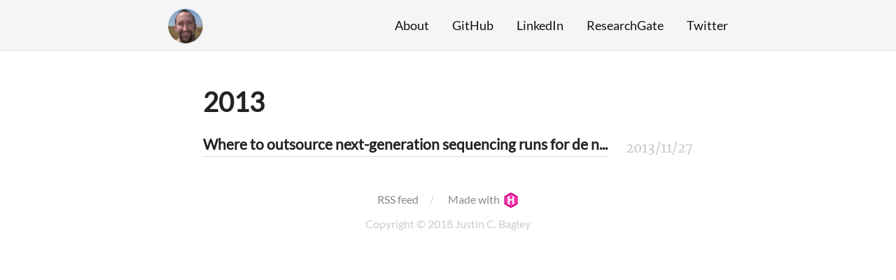

--- FILE ---
content_type: text/html; charset=utf-8
request_url: https://justinbagley.rbind.io/tags/dna/
body_size: 625
content:
<!DOCTYPE html><html lang="en-us"><head>
    <meta charset="utf-8">
<meta name="viewport" content="width=device-width, initial-scale=1.0">
<meta name="generator" content="Hugo 0.42">


<title>Dna - blog</title>
<meta property="og:title" content="Dna - blog">



  





<link href="/tags/dna/index.xml" rel="alternate" type="application/rss+xml" title="blog">



<link rel="stylesheet" href="/css/fonts.css" media="all">
<link rel="stylesheet" href="/css/main.css" media="all">



  </head>
  <body>
    <div class="wrapper">
      <header class="header">
        <nav class="nav">
  <a href="/" class="nav-logo">
    <img src="/images/jselfie_logo.png" width="50" height="50" alt="Logo">
  </a>

  <ul class="nav-links">
    
    <li><a href="/about/">About</a></li>
    
    <li><a href="https://github.com/justincbagley">GitHub</a></li>
    
    <li><a href="https://www.linkedin.com/in/justin-c-bagley-2a8a0523">LinkedIn</a></li>
    
    <li><a href="https://www.researchgate.net/profile/Justin_Bagley2">ResearchGate</a></li>
    
    <li><a href="https://twitter.com/justincbagley">Twitter</a></li>
    
  </ul>
</nav>

      </header>


<main class="content" role="main">

  
  <div class="archive">
    
    <h2 class="archive-title">2013</h2>
    
    <article class="archive-item">
      <a href="/2013/11/27/outsource-next-generation-sequencing-runs-de-novo-snp-discovery-phylogenetics-phylogeography/" class="archive-item-link">Where to outsource next-generation sequencing runs for de novo SNP discovery for phylogenetics and phylogeography</a>
      <span class="archive-item-date">
        2013/11/27
      </span>
    </article>
    
    
  </div>
  

</main>

      <footer class="footer">
        <ul class="footer-links">
          <li>
            <a href="/index.xml" type="application/rss+xml" target="_blank">RSS feed</a>
          </li>
          <li>
            <a href="https://gohugo.io/" class="footer-links-kudos">Made with <img src="/images/hugo-logo.png" width="22" height="22"></a>
          </li>
        <p class="m-0 text-center text-white">Copyright © 2018 Justin C. Bagley</p>
        </ul>
      </footer>

    </div>
    

    

    
  


</body></html>

--- FILE ---
content_type: text/css; charset=UTF-8
request_url: https://justinbagley.rbind.io/css/main.css
body_size: 991
content:
html,
body {
  margin: 0;
  padding: 0;
  position: relative;
}

body {
  text-rendering: optimizeLegibility;
  -webkit-font-smoothing: antialiased;
  -moz-osx-font-smoothing: grayscale;
  -moz-font-feature-settings: "liga" on;
}

h1,
h2,
h3,
h4,
h5,
h6 {
  color: #222;
}

a {
  outline: none;
}

code {
  background-color: rgba(0, 0, 0, 0.02);
}

.wrapper {
  overflow: hidden;
  position: relative;
}

.header {
  padding: 20px 0;
  position: relative;
  background: #f5f5f5;
  border-bottom: 1px solid #eaeaea;
}

.nav {
  max-width: 800px;
  margin: 0 auto;
  padding: 0 15px;
  text-align: right;
}

.nav-logo {
  float: left;
  margin-top: -11px;
  transition: transform 150ms ease-out;
}

.nav-logo:hover {
  transform: scale(1.1);
}

.nav-logo img {
  display: block;
  max-height: 40px;
  width: auto;
  border-radius: 50%;
}

.nav-links {
  margin: 0;
  padding: 0;
  font-size: 14px;
  list-style: none;
}

.nav-links li {
  display: inline-block;
  margin: 0 0 0 15px;
}

.nav-links li:first-child {
  margin-left: 0;
}

.nav-links a {
  text-decoration: none;
  color: #111;
}

.nav-links a:hover {
  color: #000;
}

.content {
  max-width: 700px;
  margin: 40px auto 10px;
  padding: 0 15px;
  font-size: 16px;
  line-height: 1.7;
  color: #333;
}

.article-title {
  font-size: 34px;
  color: #222;
  margin: 0;
  line-height: 1.3;
}

.article-date {
  color: #ccc;
}

.article-duration {
  margin-top: 12px;
  float: right;
  font-size: 10px;
  padding: 1px 5px;
  font-weight: bold;
  border-radius: 3px;
  background: #bbb;
  color: #fff
}

.article-content p {
  margin: 15px 0 25px;
}

/* DEFAULT LINK FORMATS - Light Green underline and hover color */
/*.article-content a {
  text-decoration: none;
  color: inherit;
  border-bottom: 3px solid #CBF8DF;
  box-shadow: inset 0 -4px 0 #CBF8DF;
  background: transparent;
  transition: background 150ms ease;
}

.article-content a:hover,
.article-content a:focus {
  background: #CBF8DF;
}
*/

/* NEW LINK FORMATS (next 13 lines) - Inspired by kbroman.org/blog (see on GitHub) */
.article-content a {
  text-decoration: none;
  color: inherit;
  border-bottom: 1px solid #cdb1ea;
  box-shadow: inset 0 -4px 0 #cdb1ea;
  background: transparent;
  transition: background 150ms ease;
}

.article-content a:hover,
.article-content a:focus {
  background: #cdb1ea;
}

.article-content hr {
  width: 150px;
  margin: 50px auto;
  height: 1px;
  overflow: hidden;
  border: none;
  background: #e5e5e5;
}

.highlight {
  border-radius: 3px;
  position: relative;
  margin: 40px 0;
  font-size: 14px;
}

.highlight pre {
  padding: 10px;
}

.archive {
  margin: 0;
  padding: 0;
  list-style: none;
  line-height: 1.3em;
  text-align: center;
  color: #111;
}

.archive-title {
  font-size: 32px;
  margin-top: 60px;
}

.archive-item {
  margin: 5px 0 15px;
  padding: 0;
}

.archive-item-date {
  color: #ccc;
  font-size: 14px;
  padding: 5px 0;
  margin-top: 5px;
  display: block;
}

.archive-item-link {
  display: inline-block;
  text-decoration: none;
  font-size: 21px;
  font-weight: bold;
  color: #222;
  padding: 5px 0;
  border-bottom: 1px solid #ddd;
}

.archive-item-link:hover {
  border-bottom-color: #222;
}

.footer {
  padding: 25px 0;
  text-align: center;
}

.footer-links {
  list-style: none;
  margin: 0;
  padding: 0;
  color: #ccc;
  font-size: 14px;
}

.footer-links li {
  margin: 0;
  padding: 0;
  display: inline-block;
}

.footer-links a {
  color: #888;
  text-decoration: none;
  transition: color 150ms ease;
  margin: 0 15px;
}

.footer-links a:hover,
.footer-links a:focus {
  color: #222;
}

.footer-links li::before {
  content: '/';
  position: relative;
  left: -2px;
}

.footer-links li:first-child::before {
  display: none;
}
.footer-links-kudos img {
  position: relative;
  top: 6px;
  margin-left: 2px;
}

img {
  max-width: 100%;
  height: auto;
  border-radius: 4px;
}

/*img.nav-link {*/
.nav-link {
  display: block;
  height: 30px;
  width: auto;
  border-radius: 50%;
}

@media (min-width: 600px) {
  .header {
    padding: 25px 0;
  }

  .nav-logo {
    margin-top: -13px;
  }

  .nav-logo img {
    max-height: 50px;
  }

  .nav-links {
    font-size: 18px;
  }

  .nav-links li {
    margin: 0 0 0 30px;
  }

  .content {
    font-size: 19px;
    line-height: 1.8;
  }

  .highlight {
    font-size: 16px;
    margin: 40px -20px;
  }

  .archive {
    text-align: left;
  }

  .archive-title {
    font-size: 38px;
  }

  .archive-item-date {
    font-size: 19px;
    text-align: right;
    float: right;
  }

  .archive-item-link {
    text-overflow: ellipsis;
    max-width: calc(100% - 120px);
    white-space: nowrap;
    overflow: hidden;
  }

  .article-title {
    font-size: 42px;
  }

  .article-duration {
    font-size: 12px;
  }

  .footer-links {
    font-size: inherit;
  }
}

@media print {
  .header, .footer {
    display: none;
  }
  .article-content a {
    box-shadow: none;
  }
}

